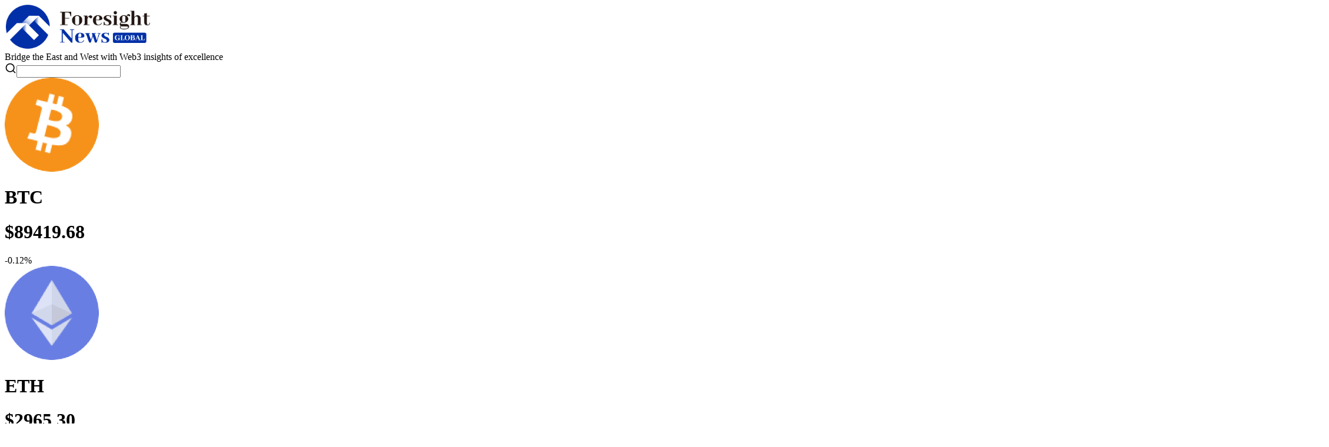

--- FILE ---
content_type: text/html; charset=utf-8
request_url: https://global.foresightnews.pro/
body_size: 20221
content:
<!doctype html>
<html lang="en">
  <head>
    <meta charset="UTF-8" />
    <link rel="icon" type="image/png" href="/image/icon.png" />
    <meta name="viewport" content="width=device-width, initial-scale=1.0" />
    <title>Foresight News Global</title>
    <script type="module" crossorigin src="/assets/index-R_k4ZRK7.js"></script>
    <link rel="stylesheet" crossorigin href="/assets/index-D_5Ebkis.css">
  
        <meta name="twitter:card" content="summary" />
        <meta name="twitter:title" content="Foresight News Global" />
        <meta name="twitter:description" content="Bridge the East and West with Web3 insights of excellence" />
        <meta name="twitter:image" content="https://img.foresightnews.pro/vertical_logo.png" />
        <meta property="og:title" content="Foresight News Global" />
        <meta property="og:description" content="Bridge the East and West with Web3 insights of excellence" />
        <meta property="og:image" content="https://img.foresightnews.pro/vertical_logo.png" />
        <meta property="og:url" content="https://en2.foresightnews.pro" />
        <meta property="telegram:channel" content="@foresightnews" />
        <meta property="telegram:site" content="@foresightnews" />
        <meta property="telegram:title" content="Foresight News Global" />
        <meta property="telegram:description" content="Bridge the East and West with Web3 insights of excellence" />
        <meta property="telegram:image" content="https://img.foresightnews.pro/vertical_logo.png" /></head>
  <body>
    <div id="root"><link rel="preload" as="image" href="/image/global.jpg" crossorigin="" fetchPriority="high"/><div class="min-h-screen"><div class="fixed top-0 right-0 left-0 z-50 flex h-[64px] w-full flex-col bg-white max-sm:h-[44px] max-sm:gap-0"><div class="mx-auto box-content flex h-[44px] w-[1220px] px-4 py-2 max-sm:w-full max-sm:px-1 max-sm:py-0"><div class="flex w-full flex-row items-center justify-between gap-4 max-sm:px-2 md:gap-4"><div class="flex items-center gap-4"><div class="flex min-w-[150px] cursor-pointer items-center gap-[8px] max-sm:gap-0"><div class="flex h-[36px] flex-shrink-0 items-center justify-center bg-white"><img src="/image/global.jpg" alt="logo" class="h-[36px] object-contain" loading="eager" decoding="async" fetchPriority="high" crossorigin="anonymous"/></div><div class="mx-4 h-[28px] w-[1px] bg-[#DCDFE5] max-sm:hidden"></div><span class="font-ebg-medium hidden text-[15px] whitespace-nowrap text-[#12151F] md:block">Bridge the East and West with Web3 insights of excellence</span></div></div><div class="relative w-[310px]"><svg class="absolute top-1/2 left-2 h-4 w-4 -translate-y-1/2 text-gray-500" width="20" height="20" viewBox="0 0 20 20" fill="none" xmlns="http://www.w3.org/2000/svg"><path d="M15.0259 13.8474L18.5948 17.4163L17.4163 18.5948L13.8474 15.0259C12.5642 16.0525 10.9367 16.6667 9.16675 16.6667C5.02675 16.6667 1.66675 13.3067 1.66675 9.16669C1.66675 5.02669 5.02675 1.66669 9.16675 1.66669C13.3067 1.66669 16.6667 5.02669 16.6667 9.16669C16.6667 10.9367 16.0526 12.5641 15.0259 13.8474ZM13.354 13.229C14.373 12.1789 15.0001 10.7464 15.0001 9.16669C15.0001 5.94377 12.3897 3.33335 9.16675 3.33335C5.94383 3.33335 3.33341 5.94377 3.33341 9.16669C3.33341 12.3896 5.94383 15 9.16675 15C10.7464 15 12.1789 14.3729 13.2291 13.3539L13.354 13.229Z" fill="currentColor"></path></svg><input data-slot="input" class="file:text-foreground placeholder:text-muted-foreground selection:bg-primary selection:text-primary-foreground dark:bg-input/30 flex h-9 min-w-0 border bg-transparent px-3 py-1 shadow-xs transition-[color,box-shadow] outline-none file:inline-flex file:h-7 file:border-0 file:bg-transparent file:text-sm file:font-medium disabled:pointer-events-none disabled:cursor-not-allowed disabled:opacity-50 focus-visible:border-[#002FA7] focus-visible:ring-[3px] aria-invalid:ring-destructive/20 dark:aria-invalid:ring-destructive/40 aria-invalid:border-destructive font-ebg w-[310px] rounded-none border-[#F2F3F5] pl-8 text-[16px] text-black placeholder-[#BCC0CC] focus:border-[#002FA7] focus:ring-[#002FA7]" placeholder="" value=""/></div></div></div><div class="h-[2px] w-full bg-[#F2F3F5]"></div></div><div class="overflow-hiddenpx-4 fixed top-[64px] right-0 left-0 z-50 mx-auto mb-2 flex w-full justify-center bg-white py-3 max-sm:mx-0 max-sm:mb-0 max-sm:px-0"><!--$--><div class="flex h-[24px] w-[1220px] flex-row justify-between gap-4 max-sm:w-screen max-sm:gap-3"><div class="flex items-center justify-between gap-2 rounded-lg bg-white p-3"><div data-slot="skeleton" class="animate-pulse h-[14px] w-[14px] rounded-full bg-gray-400"></div><div data-slot="skeleton" class="animate-pulse rounded-md h-[18px] w-[60px] bg-gray-400"></div><div data-slot="skeleton" class="animate-pulse rounded-md h-[18px] w-[80px] bg-gray-400"></div><div data-slot="skeleton" class="animate-pulse h-[26px] w-[70px] rounded bg-gray-400"></div></div><div class="flex items-center justify-between gap-2 rounded-lg bg-white p-3"><div data-slot="skeleton" class="animate-pulse h-[14px] w-[14px] rounded-full bg-gray-400"></div><div data-slot="skeleton" class="animate-pulse rounded-md h-[18px] w-[60px] bg-gray-400"></div><div data-slot="skeleton" class="animate-pulse rounded-md h-[18px] w-[80px] bg-gray-400"></div><div data-slot="skeleton" class="animate-pulse h-[26px] w-[70px] rounded bg-gray-400"></div></div><div class="flex items-center justify-between gap-2 rounded-lg bg-white p-3"><div data-slot="skeleton" class="animate-pulse h-[14px] w-[14px] rounded-full bg-gray-400"></div><div data-slot="skeleton" class="animate-pulse rounded-md h-[18px] w-[60px] bg-gray-400"></div><div data-slot="skeleton" class="animate-pulse rounded-md h-[18px] w-[80px] bg-gray-400"></div><div data-slot="skeleton" class="animate-pulse h-[26px] w-[70px] rounded bg-gray-400"></div></div><div class="flex items-center justify-between gap-2 rounded-lg bg-white p-3"><div data-slot="skeleton" class="animate-pulse h-[14px] w-[14px] rounded-full bg-gray-400"></div><div data-slot="skeleton" class="animate-pulse rounded-md h-[18px] w-[60px] bg-gray-400"></div><div data-slot="skeleton" class="animate-pulse rounded-md h-[18px] w-[80px] bg-gray-400"></div><div data-slot="skeleton" class="animate-pulse h-[26px] w-[70px] rounded bg-gray-400"></div></div></div><!--/$--></div><div class="max-sm:mt-[5px]"><div class="flex flex-col gap-4"><div data-slot="skeleton" class="bg-accent animate-pulse rounded-md h-8 w-3/4"></div><div data-slot="skeleton" class="bg-accent animate-pulse rounded-md h-4 w-full"></div><div data-slot="skeleton" class="bg-accent animate-pulse rounded-md h-4 w-5/6"></div><div data-slot="skeleton" class="bg-accent animate-pulse rounded-md h-4 w-4/5"></div></div></div><div class="font-ebg mt-8 pb-6 text-center text-sm text-gray-500">© 2025 Foresight News. All Rights Reserved.</div></div><script>window.__staticRouterHydrationData = JSON.parse("{\"loaderData\":{\"0\":null,\"0-0\":{\"articles\":{\"has_more\":true,\"list\":[{\"id\":14606,\"title\":\"What's It Like to Turn $12 into 8300x Profits on Polymarket?\",\"brief\":\"\",\"content\":\"\",\"img\":\"https://img.foresightnews.pro/202601/2870-1768977825937.jpg?x-oss-process=style/article_img\",\"source\":\"Foresight News\",\"source_link\":\"\",\"author\":{\"id\":2,\"username\":\"siyu\",\"avatar\":\"\",\"brief\":\"\"},\"tags\":[{\"id\":14958,\"name\":\"Trader\",\"subscribed\":false},{\"id\":10026,\"name\":\"X\",\"subscribed\":false},{\"id\":16465,\"name\":\"Sybil\",\"subscribed\":false},{\"id\":830,\"name\":\"Polymarket \",\"subscribed\":false},{\"id\":369,\"name\":\"Reach\",\"subscribed\":false}],\"is_top\":false,\"is_important\":false,\"published_at\":1768977161,\"favorited\":false,\"status\":\"published\",\"can_edit\":false,\"wikis\":null,\"new_wikis\":null},{\"id\":14612,\"title\":\"Delaware Life Launches First Fixed Index Annuity That Offers Bitcoin Exposure\",\"brief\":\"\",\"content\":\"\",\"img\":\"https://img.foresightnews.pro/default/13.jpeg\",\"source\":\"BitcoinMagazine\",\"source_link\":\"https://bitcoinmagazine.com/news/delaware-life-launches-index-bitcoin\",\"author\":{\"id\":2,\"username\":\"siyu\",\"avatar\":\"\",\"brief\":\"\"},\"tags\":[{\"id\":1940,\"name\":\"BlackRock\",\"subscribed\":false},{\"id\":15862,\"name\":\"Return\",\"subscribed\":false},{\"id\":11229,\"name\":\"LIFE\",\"subscribed\":false},{\"id\":11105,\"name\":\"Balanced\",\"subscribed\":false},{\"id\":22824,\"name\":\"BTC\",\"subscribed\":false}],\"is_top\":false,\"is_important\":false,\"published_at\":1768970870,\"favorited\":false,\"status\":\"published\",\"can_edit\":false,\"wikis\":null,\"new_wikis\":null},{\"id\":14611,\"title\":\"Fast-Food Chain Steak ‘n Shake to Pay Hourly Workers a Bitcoin Bonus\",\"brief\":\"\",\"content\":\"\",\"img\":\"https://img.foresightnews.pro/default/8.jpeg\",\"source\":\"BitcoinMagazine\",\"source_link\":\"https://bitcoinmagazine.com/news/steak-n-shake-to-pay-workers-bitcoin-bonus\",\"author\":{\"id\":2,\"username\":\"siyu\",\"avatar\":\"\",\"brief\":\"\"},\"tags\":[{\"id\":7602,\"name\":\"FAST\",\"subscribed\":false}],\"is_top\":false,\"is_important\":false,\"published_at\":1768968214,\"favorited\":false,\"status\":\"published\",\"can_edit\":false,\"wikis\":null,\"new_wikis\":null},{\"id\":14605,\"title\":\"Noble Leads the Exodus: Is the \\\"Cosmos Is Dead\\\" Claim Yet Again Confirmed?\",\"brief\":\"\",\"content\":\"\",\"img\":\"https://img.foresightnews.pro/202601/28839-1768966500282.jpg?x-oss-process=style/article_img\",\"source\":\"Foresight News\",\"source_link\":\"\",\"author\":{\"id\":2,\"username\":\"siyu\",\"avatar\":\"\",\"brief\":\"\"},\"tags\":[{\"id\":16214,\"name\":\"Native\",\"subscribed\":false},{\"id\":2542,\"name\":\"USDC\",\"subscribed\":false},{\"id\":18056,\"name\":\"NOBLE\",\"subscribed\":false},{\"id\":19319,\"name\":\"Trust\",\"subscribed\":false},{\"id\":2554,\"name\":\"SOL\",\"subscribed\":false}],\"is_top\":false,\"is_important\":false,\"published_at\":1768967129,\"favorited\":false,\"status\":\"published\",\"can_edit\":false,\"wikis\":null,\"new_wikis\":null},{\"id\":14610,\"title\":\"Trump Vows to Sign Major Bitcoin Bill ‘Very Soon,’ Says U.S. Must Remain Crypto Capital\",\"brief\":\"\",\"content\":\"\",\"img\":\"https://img.foresightnews.pro/default/26.jpeg\",\"source\":\"BitcoinMagazine\",\"source_link\":\"https://bitcoinmagazine.com/news/trump-vows-to-sign-major-bitcoin-bill\",\"author\":{\"id\":2,\"username\":\"siyu\",\"avatar\":\"\",\"brief\":\"\"},\"tags\":[{\"id\":13843,\"name\":\"Structure\",\"subscribed\":false},{\"id\":19551,\"name\":\"Crypto Capital\",\"subscribed\":false},{\"id\":22399,\"name\":\"AI\",\"subscribed\":false},{\"id\":22782,\"name\":\"SOON\",\"subscribed\":false}],\"is_top\":false,\"is_important\":false,\"published_at\":1768963827,\"favorited\":false,\"status\":\"published\",\"can_edit\":false,\"wikis\":null,\"new_wikis\":null}],\"total\":6418},\"banners\":{\"has_more\":false,\"list\":[{\"link\":\"https://global.foresightnews.pro/article/14593\",\"img\":\"https://img.foresightnews.pro/202601/4-1768977959534.jpg?x-oss-process=style/banner\",\"title\":\"Plain Language Breakdown of X's New Recommendation Algorithm: From \\\"Data Fishing\\\" to \\\"Scoring\\\"\",\"brief\":\"\",\"position\":1,\"tags\":[{\"id\":17552,\"name\":\"DATA\",\"level\":0,\"is_deleted\":false},{\"id\":22461,\"name\":\"PEOPLE\",\"level\":0,\"is_deleted\":false},{\"id\":2696,\"name\":\"ETC\",\"level\":0,\"is_deleted\":false},{\"id\":5680,\"name\":\"MULTI\",\"level\":0,\"is_deleted\":false},{\"id\":10026,\"name\":\"X\",\"level\":0,\"is_deleted\":false},{\"id\":21666,\"name\":\"EVEN\",\"level\":0,\"is_deleted\":false}],\"published_at\":1768897459},{\"link\":\"https://global.foresightnews.pro/article/14591\",\"img\":\"https://img.foresightnews.pro/202601/4-1768885883404.png?x-oss-process=style/banner\",\"title\":\"Bitcoin's Global Hashrate Drops 15% From Peak! Are Miners All Being Lured Away by AI?\",\"brief\":\"\",\"position\":2,\"tags\":null,\"published_at\":1768881563},{\"link\":\"https://global.foresightnews.pro/article/14592\",\"img\":\"https://img.foresightnews.pro/202601/4-1768890172326.jpg?x-oss-process=style/banner\",\"title\":\"Earned $900M Yet Invested Only $3M: How Does Pump.fun Crunch the Numbers?\",\"brief\":\"\",\"position\":2,\"tags\":[{\"id\":3307,\"name\":\"Public\",\"level\":0,\"is_deleted\":false},{\"id\":15308,\"name\":\"EARN\",\"level\":0,\"is_deleted\":false},{\"id\":22634,\"name\":\"pump.fun\",\"level\":0,\"is_deleted\":false},{\"id\":3996,\"name\":\"Meme\",\"level\":0,\"is_deleted\":false},{\"id\":21666,\"name\":\"EVEN\",\"level\":0,\"is_deleted\":false}],\"published_at\":1768889172},{\"link\":\"https://global.foresightnews.pro/article/14605\",\"img\":\"https://img.foresightnews.pro/202601/4-1768977888099.jpg?x-oss-process=style/banner\",\"title\":\"Noble Leads the Exodus: Is the \\\"Cosmos Is Dead\\\" Claim Yet Again Confirmed?\",\"brief\":\"\",\"position\":3,\"tags\":[{\"id\":16214,\"name\":\"Native\",\"level\":0,\"is_deleted\":false},{\"id\":2542,\"name\":\"USDC\",\"level\":0,\"is_deleted\":false},{\"id\":18056,\"name\":\"NOBLE\",\"level\":0,\"is_deleted\":false},{\"id\":19319,\"name\":\"Trust\",\"level\":0,\"is_deleted\":false},{\"id\":2554,\"name\":\"SOL\",\"level\":0,\"is_deleted\":false},{\"id\":21666,\"name\":\"EVEN\",\"level\":0,\"is_deleted\":false}],\"published_at\":1768967129}],\"total\":4}}},\"actionData\":null,\"errors\":null}");</script></div>
  <script>window.__INITIAL_DATA__ = {"location":{"pathname":"/","search":"","hash":"","state":null,"key":"default"},"basename":"/","loaderData":{"0":null,"0-0":{"articles":{"has_more":true,"list":[{"id":14606,"title":"What's It Like to Turn $12 into 8300x Profits on Polymarket?","brief":"","content":"","img":"https://img.foresightnews.pro/202601/2870-1768977825937.jpg?x-oss-process=style/article_img","source":"Foresight News","source_link":"","author":{"id":2,"username":"siyu","avatar":"","brief":""},"tags":[{"id":14958,"name":"Trader","subscribed":false},{"id":10026,"name":"X","subscribed":false},{"id":16465,"name":"Sybil","subscribed":false},{"id":830,"name":"Polymarket ","subscribed":false},{"id":369,"name":"Reach","subscribed":false}],"is_top":false,"is_important":false,"published_at":1768977161,"favorited":false,"status":"published","can_edit":false,"wikis":null,"new_wikis":null},{"id":14612,"title":"Delaware Life Launches First Fixed Index Annuity That Offers Bitcoin Exposure","brief":"","content":"","img":"https://img.foresightnews.pro/default/13.jpeg","source":"BitcoinMagazine","source_link":"https://bitcoinmagazine.com/news/delaware-life-launches-index-bitcoin","author":{"id":2,"username":"siyu","avatar":"","brief":""},"tags":[{"id":1940,"name":"BlackRock","subscribed":false},{"id":15862,"name":"Return","subscribed":false},{"id":11229,"name":"LIFE","subscribed":false},{"id":11105,"name":"Balanced","subscribed":false},{"id":22824,"name":"BTC","subscribed":false}],"is_top":false,"is_important":false,"published_at":1768970870,"favorited":false,"status":"published","can_edit":false,"wikis":null,"new_wikis":null},{"id":14611,"title":"Fast-Food Chain Steak ‘n Shake to Pay Hourly Workers a Bitcoin Bonus","brief":"","content":"","img":"https://img.foresightnews.pro/default/8.jpeg","source":"BitcoinMagazine","source_link":"https://bitcoinmagazine.com/news/steak-n-shake-to-pay-workers-bitcoin-bonus","author":{"id":2,"username":"siyu","avatar":"","brief":""},"tags":[{"id":7602,"name":"FAST","subscribed":false}],"is_top":false,"is_important":false,"published_at":1768968214,"favorited":false,"status":"published","can_edit":false,"wikis":null,"new_wikis":null},{"id":14605,"title":"Noble Leads the Exodus: Is the \"Cosmos Is Dead\" Claim Yet Again Confirmed?","brief":"","content":"","img":"https://img.foresightnews.pro/202601/28839-1768966500282.jpg?x-oss-process=style/article_img","source":"Foresight News","source_link":"","author":{"id":2,"username":"siyu","avatar":"","brief":""},"tags":[{"id":16214,"name":"Native","subscribed":false},{"id":2542,"name":"USDC","subscribed":false},{"id":18056,"name":"NOBLE","subscribed":false},{"id":19319,"name":"Trust","subscribed":false},{"id":2554,"name":"SOL","subscribed":false}],"is_top":false,"is_important":false,"published_at":1768967129,"favorited":false,"status":"published","can_edit":false,"wikis":null,"new_wikis":null},{"id":14610,"title":"Trump Vows to Sign Major Bitcoin Bill ‘Very Soon,’ Says U.S. Must Remain Crypto Capital","brief":"","content":"","img":"https://img.foresightnews.pro/default/26.jpeg","source":"BitcoinMagazine","source_link":"https://bitcoinmagazine.com/news/trump-vows-to-sign-major-bitcoin-bill","author":{"id":2,"username":"siyu","avatar":"","brief":""},"tags":[{"id":13843,"name":"Structure","subscribed":false},{"id":19551,"name":"Crypto Capital","subscribed":false},{"id":22399,"name":"AI","subscribed":false},{"id":22782,"name":"SOON","subscribed":false}],"is_top":false,"is_important":false,"published_at":1768963827,"favorited":false,"status":"published","can_edit":false,"wikis":null,"new_wikis":null}],"total":6418},"banners":{"has_more":false,"list":[{"link":"https://global.foresightnews.pro/article/14593","img":"https://img.foresightnews.pro/202601/4-1768977959534.jpg?x-oss-process=style/banner","title":"Plain Language Breakdown of X's New Recommendation Algorithm: From \"Data Fishing\" to \"Scoring\"","brief":"","position":1,"tags":[{"id":17552,"name":"DATA","level":0,"is_deleted":false},{"id":22461,"name":"PEOPLE","level":0,"is_deleted":false},{"id":2696,"name":"ETC","level":0,"is_deleted":false},{"id":5680,"name":"MULTI","level":0,"is_deleted":false},{"id":10026,"name":"X","level":0,"is_deleted":false},{"id":21666,"name":"EVEN","level":0,"is_deleted":false}],"published_at":1768897459},{"link":"https://global.foresightnews.pro/article/14591","img":"https://img.foresightnews.pro/202601/4-1768885883404.png?x-oss-process=style/banner","title":"Bitcoin's Global Hashrate Drops 15% From Peak! Are Miners All Being Lured Away by AI?","brief":"","position":2,"tags":null,"published_at":1768881563},{"link":"https://global.foresightnews.pro/article/14592","img":"https://img.foresightnews.pro/202601/4-1768890172326.jpg?x-oss-process=style/banner","title":"Earned $900M Yet Invested Only $3M: How Does Pump.fun Crunch the Numbers?","brief":"","position":2,"tags":[{"id":3307,"name":"Public","level":0,"is_deleted":false},{"id":15308,"name":"EARN","level":0,"is_deleted":false},{"id":22634,"name":"pump.fun","level":0,"is_deleted":false},{"id":3996,"name":"Meme","level":0,"is_deleted":false},{"id":21666,"name":"EVEN","level":0,"is_deleted":false}],"published_at":1768889172},{"link":"https://global.foresightnews.pro/article/14605","img":"https://img.foresightnews.pro/202601/4-1768977888099.jpg?x-oss-process=style/banner","title":"Noble Leads the Exodus: Is the \"Cosmos Is Dead\" Claim Yet Again Confirmed?","brief":"","position":3,"tags":[{"id":16214,"name":"Native","level":0,"is_deleted":false},{"id":2542,"name":"USDC","level":0,"is_deleted":false},{"id":18056,"name":"NOBLE","level":0,"is_deleted":false},{"id":19319,"name":"Trust","level":0,"is_deleted":false},{"id":2554,"name":"SOL","level":0,"is_deleted":false},{"id":21666,"name":"EVEN","level":0,"is_deleted":false}],"published_at":1768967129}],"total":4}}},"errors":null,"statusCode":200,"loaderHeaders":{},"matches":[{"params":{},"pathname":"/","pathnameBase":"/","route":{"element":{"key":null,"ref":null,"props":{}},"children":[{"path":"/","element":{"key":null,"ref":null,"props":{}},"hasErrorBoundary":false,"id":"0-0"},{"path":"/root","element":{"key":null,"ref":null,"props":{}},"hasErrorBoundary":false,"id":"0-1"},{"path":"/article/:id","element":{"key":null,"ref":null,"props":{}},"hasErrorBoundary":false,"id":"0-2"},{"path":"/search","element":{"key":null,"ref":null,"props":{}},"hasErrorBoundary":false,"id":"0-3"},{"path":"/error-test","element":{"key":null,"ref":null,"props":{}},"hasErrorBoundary":false,"id":"0-4"}],"hasErrorBoundary":false,"id":"0"}},{"params":{},"pathname":"/","pathnameBase":"/","route":{"path":"/","element":{"key":null,"ref":null,"props":{}},"hasErrorBoundary":false,"id":"0-0"}}],"activeDeferreds":null,"actionData":null,"actionHeaders":{}};</script></body>
</html>


--- FILE ---
content_type: text/javascript; charset=utf-8
request_url: https://global.foresightnews.pro/assets/MajorCryptocurrency-D1zzHspC.js
body_size: 26154
content:
import{r as er,j,a as X,i as Ie,S as de,b as rr,d as tr}from"./index-R_k4ZRK7.js";var pe={exports:{}},Ge;function or(){if(Ge)return pe.exports;Ge=1;function u(f){var x,k,m="";if(typeof f=="string"||typeof f=="number")m+=f;else if(typeof f=="object")if(Array.isArray(f)){var O=f.length;for(x=0;x<O;x++)f[x]&&(k=u(f[x]))&&(m&&(m+=" "),m+=k)}else for(k in f)f[k]&&(m&&(m+=" "),m+=k);return m}function w(){for(var f,x,k=0,m="",O=arguments.length;k<O;k++)(f=arguments[k])&&(x=u(f))&&(m&&(m+=" "),m+=x);return m}return pe.exports=w,pe.exports.clsx=w,pe.exports}var me={},Te;function nr(){return Te||(Te=1,function(u){Object.defineProperty(u,Symbol.toStringTag,{value:"Module"});const w="-",f=e=>{const r=O(e),{conflictingClassGroups:t,conflictingClassGroupModifiers:o}=e;return{getClassGroupId:i=>{const n=i.split(w);return n[0]===""&&n.length!==1&&n.shift(),x(n,r)||m(i)},getConflictingClassGroupIds:(i,n)=>{const y=t[i]||[];return n&&o[i]?[...y,...o[i]]:y}}},x=(e,r)=>{var i;if(e.length===0)return r.classGroupId;const t=e[0],o=r.nextPart.get(t),l=o?x(e.slice(1),o):void 0;if(l)return l;if(r.validators.length===0)return;const s=e.join(w);return(i=r.validators.find(({validator:n})=>n(s)))==null?void 0:i.classGroupId},k=/^\[(.+)\]$/,m=e=>{if(k.test(e)){const r=k.exec(e)[1],t=r==null?void 0:r.substring(0,r.indexOf(":"));if(t)return"arbitrary.."+t}},O=e=>{const{theme:r,prefix:t}=e,o={nextPart:new Map,validators:[]};return J(Object.entries(e.classGroups),t).forEach(([s,i])=>{V(i,o,s,r)}),o},V=(e,r,t,o)=>{e.forEach(l=>{if(typeof l=="string"){const s=l===""?r:U(r,l);s.classGroupId=t;return}if(typeof l=="function"){if(ne(l)){V(l(o),r,t,o);return}r.validators.push({validator:l,classGroupId:t});return}Object.entries(l).forEach(([s,i])=>{V(i,U(r,s),t,o)})})},U=(e,r)=>{let t=e;return r.split(w).forEach(o=>{t.nextPart.has(o)||t.nextPart.set(o,{nextPart:new Map,validators:[]}),t=t.nextPart.get(o)}),t},ne=e=>e.isThemeGetter,J=(e,r)=>r?e.map(([t,o])=>{const l=o.map(s=>typeof s=="string"?r+s:typeof s=="object"?Object.fromEntries(Object.entries(s).map(([i,n])=>[r+i,n])):s);return[t,l]}):e,W=e=>{if(e<1)return{get:()=>{},set:()=>{}};let r=0,t=new Map,o=new Map;const l=(s,i)=>{t.set(s,i),r++,r>e&&(r=0,o=t,t=new Map)};return{get(s){let i=t.get(s);if(i!==void 0)return i;if((i=o.get(s))!==void 0)return l(s,i),i},set(s,i){t.has(s)?t.set(s,i):l(s,i)}}},Z="!",d=e=>{const{separator:r,experimentalParseClassName:t}=e,o=r.length===1,l=r[0],s=r.length,i=n=>{const y=[];let C=0,z=0,R;for(let h=0;h<n.length;h++){let S=n[h];if(C===0){if(S===l&&(o||n.slice(h,h+s)===r)){y.push(n.slice(z,h)),z=h+s;continue}if(S==="/"){R=h;continue}}S==="["?C++:S==="]"&&C--}const I=y.length===0?n:n.substring(z),F=I.startsWith(Z),q=F?I.substring(1):I,v=R&&R>z?R-z:void 0;return{modifiers:y,hasImportantModifier:F,baseClassName:q,maybePostfixModifierPosition:v}};return t?n=>t({className:n,parseClassName:i}):i},b=e=>{if(e.length<=1)return e;const r=[];let t=[];return e.forEach(o=>{o[0]==="["?(r.push(...t.sort(),o),t=[]):t.push(o)}),r.push(...t.sort()),r},P=e=>({cache:W(e.cacheSize),parseClassName:d(e),...f(e)}),N=/\s+/,M=(e,r)=>{const{parseClassName:t,getClassGroupId:o,getConflictingClassGroupIds:l}=r,s=[],i=e.trim().split(N);let n="";for(let y=i.length-1;y>=0;y-=1){const C=i[y],{modifiers:z,hasImportantModifier:R,baseClassName:I,maybePostfixModifierPosition:F}=t(C);let q=!!F,v=o(q?I.substring(0,F):I);if(!v){if(!q){n=C+(n.length>0?" "+n:n);continue}if(v=o(I),!v){n=C+(n.length>0?" "+n:n);continue}q=!1}const h=b(z).join(":"),S=R?h+Z:h,A=S+v;if(s.includes(A))continue;s.push(A);const te=l(v,q);for(let K=0;K<te.length;++K){const ie=te[K];s.push(S+ie)}n=C+(n.length>0?" "+n:n)}return n};function _(){let e=0,r,t,o="";for(;e<arguments.length;)(r=arguments[e++])&&(t=G(r))&&(o&&(o+=" "),o+=t);return o}const G=e=>{if(typeof e=="string")return e;let r,t="";for(let o=0;o<e.length;o++)e[o]&&(r=G(e[o]))&&(t&&(t+=" "),t+=r);return t};function p(e,...r){let t,o,l,s=i;function i(y){const C=r.reduce((z,R)=>R(z),e());return t=P(C),o=t.cache.get,l=t.cache.set,s=n,n(y)}function n(y){const C=o(y);if(C)return C;const z=M(y,t);return l(y,z),z}return function(){return s(_.apply(null,arguments))}}const c=e=>{const r=t=>t[e]||[];return r.isThemeGetter=!0,r},T=/^\[(?:([a-z-]+):)?(.+)\]$/i,Q=/^\d+\/\d+$/,Oe=new Set(["px","full","screen"]),We=/^(\d+(\.\d+)?)?(xs|sm|md|lg|xl)$/,Le=/\d+(%|px|r?em|[sdl]?v([hwib]|min|max)|pt|pc|in|cm|mm|cap|ch|ex|r?lh|cq(w|h|i|b|min|max))|\b(calc|min|max|clamp)\(.+\)|^0$/,$e=/^(rgba?|hsla?|hwb|(ok)?(lab|lch))\(.+\)$/,Fe=/^(inset_)?-?((\d+)?\.?(\d+)[a-z]+|0)_-?((\d+)?\.?(\d+)[a-z]+|0)/,Be=/^(url|image|image-set|cross-fade|element|(repeating-)?(linear|radial|conic)-gradient)\(.+\)$/,E=e=>H(e)||Oe.has(e)||Q.test(e),L=e=>ee(e,"length",Je),H=e=>!!e&&!Number.isNaN(Number(e)),se=e=>ee(e,"number",H),Y=e=>!!e&&Number.isInteger(Number(e)),ye=e=>e.endsWith("%")&&H(e.slice(0,-1)),a=e=>T.test(e),$=e=>We.test(e),Ve=new Set(["length","size","percentage"]),we=e=>ee(e,Ve,Se),ve=e=>ee(e,"position",Se),Ue=new Set(["image","url"]),ke=e=>ee(e,Ue,Ke),Ce=e=>ee(e,"",He),D=()=>!0,ee=(e,r,t)=>{const o=T.exec(e);return o?o[1]?typeof r=="string"?o[1]===r:r.has(o[1]):t(o[2]):!1},Je=e=>Le.test(e)&&!$e.test(e),Se=()=>!1,He=e=>Fe.test(e),Ke=e=>Be.test(e),Xe=Object.defineProperty({__proto__:null,isAny:D,isArbitraryImage:ke,isArbitraryLength:L,isArbitraryNumber:se,isArbitraryPosition:ve,isArbitraryShadow:Ce,isArbitrarySize:we,isArbitraryValue:a,isInteger:Y,isLength:E,isNumber:H,isPercent:ye,isTshirtSize:$},Symbol.toStringTag,{value:"Module"}),ae=()=>{const e=c("colors"),r=c("spacing"),t=c("blur"),o=c("brightness"),l=c("borderColor"),s=c("borderRadius"),i=c("borderSpacing"),n=c("borderWidth"),y=c("contrast"),C=c("grayscale"),z=c("hueRotate"),R=c("invert"),I=c("gap"),F=c("gradientColorStops"),q=c("gradientColorStopPositions"),v=c("inset"),h=c("margin"),S=c("opacity"),A=c("padding"),te=c("saturate"),K=c("scale"),ie=c("sepia"),Me=c("skew"),ze=c("space"),Pe=c("translate"),ue=()=>["auto","contain","none"],ge=()=>["auto","hidden","clip","visible","scroll"],fe=()=>["auto",a,r],g=()=>[a,r],Ae=()=>["",E,L],le=()=>["auto",H,a],Ne=()=>["bottom","center","left","left-bottom","left-top","right","right-bottom","right-top","top"],ce=()=>["solid","dashed","dotted","double","none"],_e=()=>["normal","multiply","screen","overlay","darken","lighten","color-dodge","color-burn","hard-light","soft-light","difference","exclusion","hue","saturation","color","luminosity"],be=()=>["start","end","center","between","around","evenly","stretch"],oe=()=>["","0",a],Re=()=>["auto","avoid","all","avoid-page","page","left","right","column"],B=()=>[H,a];return{cacheSize:500,separator:":",theme:{colors:[D],spacing:[E,L],blur:["none","",$,a],brightness:B(),borderColor:[e],borderRadius:["none","","full",$,a],borderSpacing:g(),borderWidth:Ae(),contrast:B(),grayscale:oe(),hueRotate:B(),invert:oe(),gap:g(),gradientColorStops:[e],gradientColorStopPositions:[ye,L],inset:fe(),margin:fe(),opacity:B(),padding:g(),saturate:B(),scale:B(),sepia:oe(),skew:B(),space:g(),translate:g()},classGroups:{aspect:[{aspect:["auto","square","video",a]}],container:["container"],columns:[{columns:[$]}],"break-after":[{"break-after":Re()}],"break-before":[{"break-before":Re()}],"break-inside":[{"break-inside":["auto","avoid","avoid-page","avoid-column"]}],"box-decoration":[{"box-decoration":["slice","clone"]}],box:[{box:["border","content"]}],display:["block","inline-block","inline","flex","inline-flex","table","inline-table","table-caption","table-cell","table-column","table-column-group","table-footer-group","table-header-group","table-row-group","table-row","flow-root","grid","inline-grid","contents","list-item","hidden"],float:[{float:["right","left","none","start","end"]}],clear:[{clear:["left","right","both","none","start","end"]}],isolation:["isolate","isolation-auto"],"object-fit":[{object:["contain","cover","fill","none","scale-down"]}],"object-position":[{object:[...Ne(),a]}],overflow:[{overflow:ge()}],"overflow-x":[{"overflow-x":ge()}],"overflow-y":[{"overflow-y":ge()}],overscroll:[{overscroll:ue()}],"overscroll-x":[{"overscroll-x":ue()}],"overscroll-y":[{"overscroll-y":ue()}],position:["static","fixed","absolute","relative","sticky"],inset:[{inset:[v]}],"inset-x":[{"inset-x":[v]}],"inset-y":[{"inset-y":[v]}],start:[{start:[v]}],end:[{end:[v]}],top:[{top:[v]}],right:[{right:[v]}],bottom:[{bottom:[v]}],left:[{left:[v]}],visibility:["visible","invisible","collapse"],z:[{z:["auto",Y,a]}],basis:[{basis:fe()}],"flex-direction":[{flex:["row","row-reverse","col","col-reverse"]}],"flex-wrap":[{flex:["wrap","wrap-reverse","nowrap"]}],flex:[{flex:["1","auto","initial","none",a]}],grow:[{grow:oe()}],shrink:[{shrink:oe()}],order:[{order:["first","last","none",Y,a]}],"grid-cols":[{"grid-cols":[D]}],"col-start-end":[{col:["auto",{span:["full",Y,a]},a]}],"col-start":[{"col-start":le()}],"col-end":[{"col-end":le()}],"grid-rows":[{"grid-rows":[D]}],"row-start-end":[{row:["auto",{span:[Y,a]},a]}],"row-start":[{"row-start":le()}],"row-end":[{"row-end":le()}],"grid-flow":[{"grid-flow":["row","col","dense","row-dense","col-dense"]}],"auto-cols":[{"auto-cols":["auto","min","max","fr",a]}],"auto-rows":[{"auto-rows":["auto","min","max","fr",a]}],gap:[{gap:[I]}],"gap-x":[{"gap-x":[I]}],"gap-y":[{"gap-y":[I]}],"justify-content":[{justify:["normal",...be()]}],"justify-items":[{"justify-items":["start","end","center","stretch"]}],"justify-self":[{"justify-self":["auto","start","end","center","stretch"]}],"align-content":[{content:["normal",...be(),"baseline"]}],"align-items":[{items:["start","end","center","baseline","stretch"]}],"align-self":[{self:["auto","start","end","center","stretch","baseline"]}],"place-content":[{"place-content":[...be(),"baseline"]}],"place-items":[{"place-items":["start","end","center","baseline","stretch"]}],"place-self":[{"place-self":["auto","start","end","center","stretch"]}],p:[{p:[A]}],px:[{px:[A]}],py:[{py:[A]}],ps:[{ps:[A]}],pe:[{pe:[A]}],pt:[{pt:[A]}],pr:[{pr:[A]}],pb:[{pb:[A]}],pl:[{pl:[A]}],m:[{m:[h]}],mx:[{mx:[h]}],my:[{my:[h]}],ms:[{ms:[h]}],me:[{me:[h]}],mt:[{mt:[h]}],mr:[{mr:[h]}],mb:[{mb:[h]}],ml:[{ml:[h]}],"space-x":[{"space-x":[ze]}],"space-x-reverse":["space-x-reverse"],"space-y":[{"space-y":[ze]}],"space-y-reverse":["space-y-reverse"],w:[{w:["auto","min","max","fit","svw","lvw","dvw",a,r]}],"min-w":[{"min-w":[a,r,"min","max","fit"]}],"max-w":[{"max-w":[a,r,"none","full","min","max","fit","prose",{screen:[$]},$]}],h:[{h:[a,r,"auto","min","max","fit","svh","lvh","dvh"]}],"min-h":[{"min-h":[a,r,"min","max","fit","svh","lvh","dvh"]}],"max-h":[{"max-h":[a,r,"min","max","fit","svh","lvh","dvh"]}],size:[{size:[a,r,"auto","min","max","fit"]}],"font-size":[{text:["base",$,L]}],"font-smoothing":["antialiased","subpixel-antialiased"],"font-style":["italic","not-italic"],"font-weight":[{font:["thin","extralight","light","normal","medium","semibold","bold","extrabold","black",se]}],"font-family":[{font:[D]}],"fvn-normal":["normal-nums"],"fvn-ordinal":["ordinal"],"fvn-slashed-zero":["slashed-zero"],"fvn-figure":["lining-nums","oldstyle-nums"],"fvn-spacing":["proportional-nums","tabular-nums"],"fvn-fraction":["diagonal-fractions","stacked-fractions"],tracking:[{tracking:["tighter","tight","normal","wide","wider","widest",a]}],"line-clamp":[{"line-clamp":["none",H,se]}],leading:[{leading:["none","tight","snug","normal","relaxed","loose",E,a]}],"list-image":[{"list-image":["none",a]}],"list-style-type":[{list:["none","disc","decimal",a]}],"list-style-position":[{list:["inside","outside"]}],"placeholder-color":[{placeholder:[e]}],"placeholder-opacity":[{"placeholder-opacity":[S]}],"text-alignment":[{text:["left","center","right","justify","start","end"]}],"text-color":[{text:[e]}],"text-opacity":[{"text-opacity":[S]}],"text-decoration":["underline","overline","line-through","no-underline"],"text-decoration-style":[{decoration:[...ce(),"wavy"]}],"text-decoration-thickness":[{decoration:["auto","from-font",E,L]}],"underline-offset":[{"underline-offset":["auto",E,a]}],"text-decoration-color":[{decoration:[e]}],"text-transform":["uppercase","lowercase","capitalize","normal-case"],"text-overflow":["truncate","text-ellipsis","text-clip"],"text-wrap":[{text:["wrap","nowrap","balance","pretty"]}],indent:[{indent:g()}],"vertical-align":[{align:["baseline","top","middle","bottom","text-top","text-bottom","sub","super",a]}],whitespace:[{whitespace:["normal","nowrap","pre","pre-line","pre-wrap","break-spaces"]}],break:[{break:["normal","words","all","keep"]}],hyphens:[{hyphens:["none","manual","auto"]}],content:[{content:["none",a]}],"bg-attachment":[{bg:["fixed","local","scroll"]}],"bg-clip":[{"bg-clip":["border","padding","content","text"]}],"bg-opacity":[{"bg-opacity":[S]}],"bg-origin":[{"bg-origin":["border","padding","content"]}],"bg-position":[{bg:[...Ne(),ve]}],"bg-repeat":[{bg:["no-repeat",{repeat:["","x","y","round","space"]}]}],"bg-size":[{bg:["auto","cover","contain",we]}],"bg-image":[{bg:["none",{"gradient-to":["t","tr","r","br","b","bl","l","tl"]},ke]}],"bg-color":[{bg:[e]}],"gradient-from-pos":[{from:[q]}],"gradient-via-pos":[{via:[q]}],"gradient-to-pos":[{to:[q]}],"gradient-from":[{from:[F]}],"gradient-via":[{via:[F]}],"gradient-to":[{to:[F]}],rounded:[{rounded:[s]}],"rounded-s":[{"rounded-s":[s]}],"rounded-e":[{"rounded-e":[s]}],"rounded-t":[{"rounded-t":[s]}],"rounded-r":[{"rounded-r":[s]}],"rounded-b":[{"rounded-b":[s]}],"rounded-l":[{"rounded-l":[s]}],"rounded-ss":[{"rounded-ss":[s]}],"rounded-se":[{"rounded-se":[s]}],"rounded-ee":[{"rounded-ee":[s]}],"rounded-es":[{"rounded-es":[s]}],"rounded-tl":[{"rounded-tl":[s]}],"rounded-tr":[{"rounded-tr":[s]}],"rounded-br":[{"rounded-br":[s]}],"rounded-bl":[{"rounded-bl":[s]}],"border-w":[{border:[n]}],"border-w-x":[{"border-x":[n]}],"border-w-y":[{"border-y":[n]}],"border-w-s":[{"border-s":[n]}],"border-w-e":[{"border-e":[n]}],"border-w-t":[{"border-t":[n]}],"border-w-r":[{"border-r":[n]}],"border-w-b":[{"border-b":[n]}],"border-w-l":[{"border-l":[n]}],"border-opacity":[{"border-opacity":[S]}],"border-style":[{border:[...ce(),"hidden"]}],"divide-x":[{"divide-x":[n]}],"divide-x-reverse":["divide-x-reverse"],"divide-y":[{"divide-y":[n]}],"divide-y-reverse":["divide-y-reverse"],"divide-opacity":[{"divide-opacity":[S]}],"divide-style":[{divide:ce()}],"border-color":[{border:[l]}],"border-color-x":[{"border-x":[l]}],"border-color-y":[{"border-y":[l]}],"border-color-s":[{"border-s":[l]}],"border-color-e":[{"border-e":[l]}],"border-color-t":[{"border-t":[l]}],"border-color-r":[{"border-r":[l]}],"border-color-b":[{"border-b":[l]}],"border-color-l":[{"border-l":[l]}],"divide-color":[{divide:[l]}],"outline-style":[{outline:["",...ce()]}],"outline-offset":[{"outline-offset":[E,a]}],"outline-w":[{outline:[E,L]}],"outline-color":[{outline:[e]}],"ring-w":[{ring:Ae()}],"ring-w-inset":["ring-inset"],"ring-color":[{ring:[e]}],"ring-opacity":[{"ring-opacity":[S]}],"ring-offset-w":[{"ring-offset":[E,L]}],"ring-offset-color":[{"ring-offset":[e]}],shadow:[{shadow:["","inner","none",$,Ce]}],"shadow-color":[{shadow:[D]}],opacity:[{opacity:[S]}],"mix-blend":[{"mix-blend":[..._e(),"plus-lighter","plus-darker"]}],"bg-blend":[{"bg-blend":_e()}],filter:[{filter:["","none"]}],blur:[{blur:[t]}],brightness:[{brightness:[o]}],contrast:[{contrast:[y]}],"drop-shadow":[{"drop-shadow":["","none",$,a]}],grayscale:[{grayscale:[C]}],"hue-rotate":[{"hue-rotate":[z]}],invert:[{invert:[R]}],saturate:[{saturate:[te]}],sepia:[{sepia:[ie]}],"backdrop-filter":[{"backdrop-filter":["","none"]}],"backdrop-blur":[{"backdrop-blur":[t]}],"backdrop-brightness":[{"backdrop-brightness":[o]}],"backdrop-contrast":[{"backdrop-contrast":[y]}],"backdrop-grayscale":[{"backdrop-grayscale":[C]}],"backdrop-hue-rotate":[{"backdrop-hue-rotate":[z]}],"backdrop-invert":[{"backdrop-invert":[R]}],"backdrop-opacity":[{"backdrop-opacity":[S]}],"backdrop-saturate":[{"backdrop-saturate":[te]}],"backdrop-sepia":[{"backdrop-sepia":[ie]}],"border-collapse":[{border:["collapse","separate"]}],"border-spacing":[{"border-spacing":[i]}],"border-spacing-x":[{"border-spacing-x":[i]}],"border-spacing-y":[{"border-spacing-y":[i]}],"table-layout":[{table:["auto","fixed"]}],caption:[{caption:["top","bottom"]}],transition:[{transition:["none","all","","colors","opacity","shadow","transform",a]}],duration:[{duration:B()}],ease:[{ease:["linear","in","out","in-out",a]}],delay:[{delay:B()}],animate:[{animate:["none","spin","ping","pulse","bounce",a]}],transform:[{transform:["","gpu","none"]}],scale:[{scale:[K]}],"scale-x":[{"scale-x":[K]}],"scale-y":[{"scale-y":[K]}],rotate:[{rotate:[Y,a]}],"translate-x":[{"translate-x":[Pe]}],"translate-y":[{"translate-y":[Pe]}],"skew-x":[{"skew-x":[Me]}],"skew-y":[{"skew-y":[Me]}],"transform-origin":[{origin:["center","top","top-right","right","bottom-right","bottom","bottom-left","left","top-left",a]}],accent:[{accent:["auto",e]}],appearance:[{appearance:["none","auto"]}],cursor:[{cursor:["auto","default","pointer","wait","text","move","help","not-allowed","none","context-menu","progress","cell","crosshair","vertical-text","alias","copy","no-drop","grab","grabbing","all-scroll","col-resize","row-resize","n-resize","e-resize","s-resize","w-resize","ne-resize","nw-resize","se-resize","sw-resize","ew-resize","ns-resize","nesw-resize","nwse-resize","zoom-in","zoom-out",a]}],"caret-color":[{caret:[e]}],"pointer-events":[{"pointer-events":["none","auto"]}],resize:[{resize:["none","y","x",""]}],"scroll-behavior":[{scroll:["auto","smooth"]}],"scroll-m":[{"scroll-m":g()}],"scroll-mx":[{"scroll-mx":g()}],"scroll-my":[{"scroll-my":g()}],"scroll-ms":[{"scroll-ms":g()}],"scroll-me":[{"scroll-me":g()}],"scroll-mt":[{"scroll-mt":g()}],"scroll-mr":[{"scroll-mr":g()}],"scroll-mb":[{"scroll-mb":g()}],"scroll-ml":[{"scroll-ml":g()}],"scroll-p":[{"scroll-p":g()}],"scroll-px":[{"scroll-px":g()}],"scroll-py":[{"scroll-py":g()}],"scroll-ps":[{"scroll-ps":g()}],"scroll-pe":[{"scroll-pe":g()}],"scroll-pt":[{"scroll-pt":g()}],"scroll-pr":[{"scroll-pr":g()}],"scroll-pb":[{"scroll-pb":g()}],"scroll-pl":[{"scroll-pl":g()}],"snap-align":[{snap:["start","end","center","align-none"]}],"snap-stop":[{snap:["normal","always"]}],"snap-type":[{snap:["none","x","y","both"]}],"snap-strictness":[{snap:["mandatory","proximity"]}],touch:[{touch:["auto","none","manipulation"]}],"touch-x":[{"touch-pan":["x","left","right"]}],"touch-y":[{"touch-pan":["y","up","down"]}],"touch-pz":["touch-pinch-zoom"],select:[{select:["none","text","all","auto"]}],"will-change":[{"will-change":["auto","scroll","contents","transform",a]}],fill:[{fill:[e,"none"]}],"stroke-w":[{stroke:[E,L,se]}],stroke:[{stroke:[e,"none"]}],sr:["sr-only","not-sr-only"],"forced-color-adjust":[{"forced-color-adjust":["auto","none"]}]},conflictingClassGroups:{overflow:["overflow-x","overflow-y"],overscroll:["overscroll-x","overscroll-y"],inset:["inset-x","inset-y","start","end","top","right","bottom","left"],"inset-x":["right","left"],"inset-y":["top","bottom"],flex:["basis","grow","shrink"],gap:["gap-x","gap-y"],p:["px","py","ps","pe","pt","pr","pb","pl"],px:["pr","pl"],py:["pt","pb"],m:["mx","my","ms","me","mt","mr","mb","ml"],mx:["mr","ml"],my:["mt","mb"],size:["w","h"],"font-size":["leading"],"fvn-normal":["fvn-ordinal","fvn-slashed-zero","fvn-figure","fvn-spacing","fvn-fraction"],"fvn-ordinal":["fvn-normal"],"fvn-slashed-zero":["fvn-normal"],"fvn-figure":["fvn-normal"],"fvn-spacing":["fvn-normal"],"fvn-fraction":["fvn-normal"],"line-clamp":["display","overflow"],rounded:["rounded-s","rounded-e","rounded-t","rounded-r","rounded-b","rounded-l","rounded-ss","rounded-se","rounded-ee","rounded-es","rounded-tl","rounded-tr","rounded-br","rounded-bl"],"rounded-s":["rounded-ss","rounded-es"],"rounded-e":["rounded-se","rounded-ee"],"rounded-t":["rounded-tl","rounded-tr"],"rounded-r":["rounded-tr","rounded-br"],"rounded-b":["rounded-br","rounded-bl"],"rounded-l":["rounded-tl","rounded-bl"],"border-spacing":["border-spacing-x","border-spacing-y"],"border-w":["border-w-s","border-w-e","border-w-t","border-w-r","border-w-b","border-w-l"],"border-w-x":["border-w-r","border-w-l"],"border-w-y":["border-w-t","border-w-b"],"border-color":["border-color-s","border-color-e","border-color-t","border-color-r","border-color-b","border-color-l"],"border-color-x":["border-color-r","border-color-l"],"border-color-y":["border-color-t","border-color-b"],"scroll-m":["scroll-mx","scroll-my","scroll-ms","scroll-me","scroll-mt","scroll-mr","scroll-mb","scroll-ml"],"scroll-mx":["scroll-mr","scroll-ml"],"scroll-my":["scroll-mt","scroll-mb"],"scroll-p":["scroll-px","scroll-py","scroll-ps","scroll-pe","scroll-pt","scroll-pr","scroll-pb","scroll-pl"],"scroll-px":["scroll-pr","scroll-pl"],"scroll-py":["scroll-pt","scroll-pb"],touch:["touch-x","touch-y","touch-pz"],"touch-x":["touch"],"touch-y":["touch"],"touch-pz":["touch"]},conflictingClassGroupModifiers:{"font-size":["leading"]}}},je=(e,{cacheSize:r,prefix:t,separator:o,experimentalParseClassName:l,extend:s={},override:i={}})=>{re(e,"cacheSize",r),re(e,"prefix",t),re(e,"separator",o),re(e,"experimentalParseClassName",l);for(const n in i)Ze(e[n],i[n]);for(const n in s)Qe(e[n],s[n]);return e},re=(e,r,t)=>{t!==void 0&&(e[r]=t)},Ze=(e,r)=>{if(r)for(const t in r)re(e,t,r[t])},Qe=(e,r)=>{if(r)for(const t in r){const o=r[t];o!==void 0&&(e[t]=(e[t]||[]).concat(o))}},Ye=(e,...r)=>typeof e=="function"?p(ae,e,...r):p(()=>je(ae(),e),...r),De=p(ae);u.createTailwindMerge=p,u.extendTailwindMerge=Ye,u.fromTheme=c,u.getDefaultConfig=ae,u.mergeConfigs=je,u.twJoin=_,u.twMerge=De,u.validators=Xe}(me)),me}var he,Ee;function sr(){if(Ee)return he;Ee=1;var u=Object.defineProperty,w=Object.getOwnPropertyDescriptor,f=Object.getOwnPropertyNames,x=Object.prototype.hasOwnProperty,k=(d,b)=>{for(var P in b)u(d,P,{get:b[P],enumerable:!0})},m=(d,b,P,N)=>{if(b&&typeof b=="object"||typeof b=="function")for(let M of f(b))!x.call(d,M)&&M!==P&&u(d,M,{get:()=>b[M],enumerable:!(N=w(b,M))||N.enumerable});return d},O=d=>m(u({},"__esModule",{value:!0}),d),V={};k(V,{Marquee:()=>Z}),he=O(V);var U=or(),ne=nr();function J(...d){return(0,ne.twMerge)((0,U.clsx)(d))}var W=er();function Z({children:d,direction:b="left",pauseOnHover:P=!1,reverse:N=!1,fade:M=!1,className:_,innerClassName:G,numberOfCopies:p=2,...c}){return(0,W.jsx)("div",{className:J("group flex gap-[1rem] overflow-hidden",b==="left"?"flex-row":"flex-col",_),style:{maskImage:M?`linear-gradient(${b==="left"?"to right":"to bottom"}, transparent 0%, rgba(0, 0, 0, 1.0) 10%, rgba(0, 0, 0, 1.0) 90%, transparent 100%)`:void 0,WebkitMaskImage:M?`linear-gradient(${b==="left"?"to right":"to bottom"}, transparent 0%, rgba(0, 0, 0, 1.0) 10%, rgba(0, 0, 0, 1.0) 90%, transparent 100%)`:void 0},...c,children:Array(p).fill(0).map((T,Q)=>(0,W.jsx)("div",{className:J("flex justify-around gap-[1rem] [--gap:1rem] shrink-0",b==="left"?"animate-marquee-left flex-row":"animate-marquee-up flex-col",P&&"group-hover:[animation-play-state:paused]",N&&"direction-reverse",G),children:d},Q))})}return he}var ar=sr();const ir=u=>{const w=typeof u=="string"?parseFloat(u):u;if(isNaN(w))return"0.00";if(w>=1||w===0)return w.toFixed(2);if(w<1e-4)return w.toExponential(2);const x=w.toPrecision(4);return parseFloat(x).toString()},qe=({symbol:u,icon:w,price:f,quoteChange24h:x})=>j.jsxs("div",{className:"font-ebg-bold flex items-center justify-between gap-2 rounded-lg bg-white text-[13px] transition-shadow max-sm:gap-1 max-sm:p-0 max-sm:text-[12px]",children:[j.jsx("img",{className:"h-[14px] w-[14px] rounded-full",src:w,alt:u}),j.jsx("h1",{className:"text-[13px] font-bold text-gray-900",children:u}),j.jsxs("h1",{className:"text-[13px] font-bold text-gray-900",children:["$",ir(f)]}),j.jsxs("div",{className:`rounded px-2 py-1 text-[13px] max-sm:bg-white max-sm:px-0 max-sm:py-0 ${x>0?"bg-green-50 text-green-600":"bg-red-50 text-red-600"}`,children:[x>0?"+":"",(x*100).toFixed(2),"%"]})]}),xe=typeof window<"u",cr=({fearCorruptionCondition:u=!0})=>{const[w,f]=X.useState(50),[x,k]=X.useState("#818799"),[m,O]=X.useState([]),[V,U]=X.useState(!0),[ne,J]=X.useTransition(),W=X.useRef(null);X.useEffect(()=>{if(!xe)return;let d=!0;const b=async()=>{var P,N,M;try{if(typeof SharedWorker>"u"){console.error("SharedWorker is not supported"),U(!1);return}W.current=new SharedWorker("/shareWorker.js");const _=W.current.port;_.onmessage=p=>{d&&p.data.type==="POPULAR"&&J(()=>{O(p.data.data.msg||[]),U(!1)})};let G=localStorage.getItem("visitorId");G||(G=(await(await rr.load()).get()).visitorId,localStorage.setItem("visitorId",G)),_.postMessage({type:"Initiate",data:G});try{const p=await fetch("https://apien.foresightnews.pro/v1/alternative");if(!p.ok)throw new Error("Network response was not ok");const c=p.headers.get("content-type");if(!c||!c.includes("application/json"))throw new Error("Response is not JSON");let T=await p.json();if(T=tr(T),d&&((M=(N=(P=T==null?void 0:T.data)==null?void 0:P.data)==null?void 0:N[0])!=null&&M.value)){const Q=T.data.data[0].value;J(()=>{f(Q),k(Z(Q))})}}catch(p){console.error("Error fetching alternative data:",p)}}catch(_){console.error("Error initializing SharedWorker:",_),U(!1)}};return xe&&requestAnimationFrame(()=>{b()}),()=>{d=!1,W.current&&W.current.port.close()}},[]);const Z=d=>{const b=[255,26,64],P=[129,135,153],N=[0,167,117],M=b.map((p,c)=>Math.round(p+(P[c]-p)*(d/100))),_=P.map((p,c)=>Math.round(p+(N[c]-p)*(d/100)));return`rgb(${M.map((p,c)=>Math.round(p+(_[c]-p)*(d/100))).join(",")})`};return j.jsx("div",{className:"flex h-[24px] w-[1220px] flex-row justify-between gap-4 max-sm:w-screen max-sm:gap-3",children:!xe||V||m.length===0?j.jsx(j.Fragment,{children:Array.from({length:Ie()?3:4}).map((d,b)=>j.jsxs("div",{className:"flex items-center justify-between gap-2 rounded-lg bg-white p-3",children:[j.jsx(de,{className:"h-[14px] w-[14px] rounded-full bg-gray-400"}),j.jsx(de,{className:"h-[18px] w-[60px] bg-gray-400"}),j.jsx(de,{className:"h-[18px] w-[80px] bg-gray-400"}),j.jsx(de,{className:"h-[26px] w-[70px] rounded bg-gray-400"})]},b))}):Ie()?j.jsx(ar.Marquee,{fade:!0,direction:"left",reverse:!1,pauseOnHover:!1,className:"marquee-container [&>*:nth-child(2)]:ml-3",innerClassName:"gap-2",children:m.map(d=>j.jsx(qe,{symbol:d.symbol,icon:d.icon,price:d.price,quoteChange24h:d.quoteChange24h},d.symbol))}):m.map(d=>j.jsx(qe,{symbol:d.symbol,icon:d.icon,price:d.price,quoteChange24h:d.quoteChange24h},d.symbol))})};export{cr as default};
